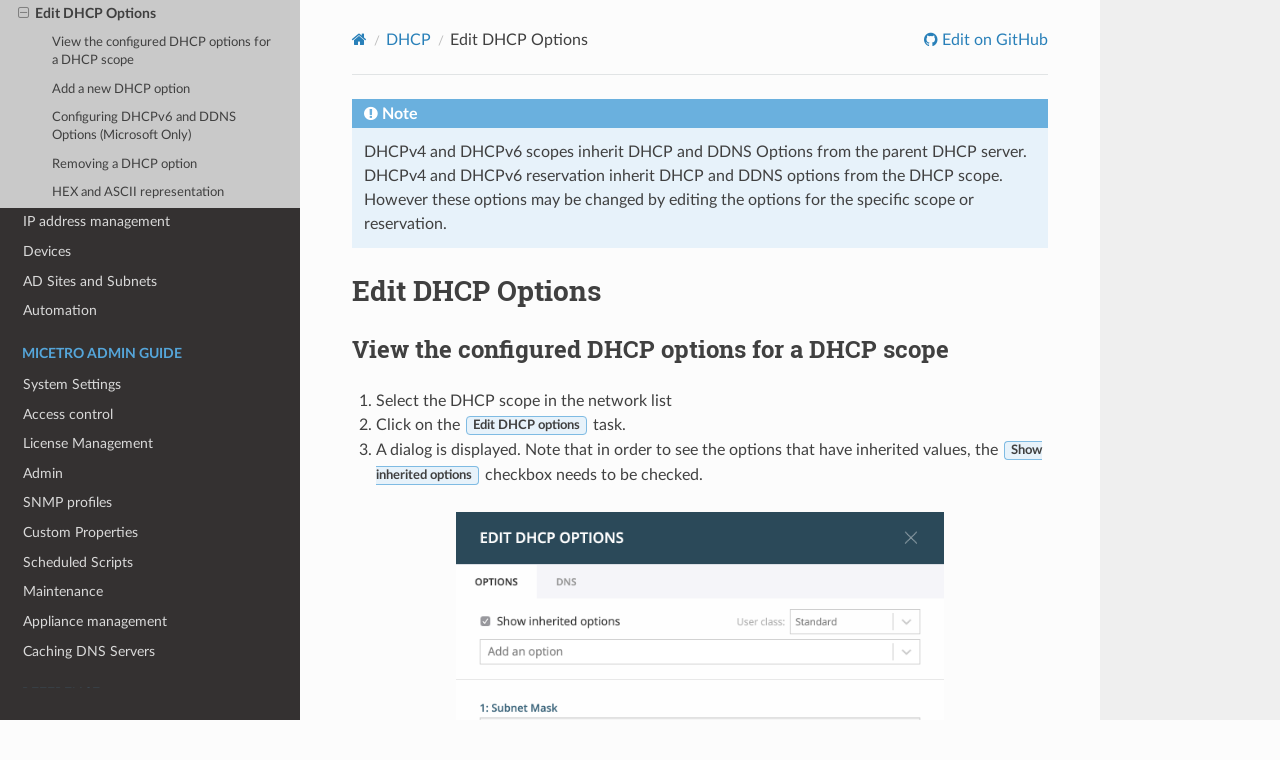

--- FILE ---
content_type: text/html; charset=utf-8
request_url: https://docs.menandmice.com/en/10.3/guides/user-manual/webapp_edit_dhcp/
body_size: 3712
content:
<!DOCTYPE html>
<html class="writer-html5" lang="en" data-content_root="../../../">
<head>
  <meta charset="utf-8" /><meta name="viewport" content="width=device-width, initial-scale=1" />
<meta content="Viewing, adding, removing DHCP options in the Micetro by Men&amp;Mice Web Application" name="description" />
<meta content="DHCP options, DDI" name="keywords" />

  <meta name="viewport" content="width=device-width, initial-scale=1.0" />
  <title>Edit DHCP Options &mdash; Micetro by Men&amp;Mice - 10.3  documentation</title>
      <link rel="stylesheet" type="text/css" href="../../../_static/pygments.css?v=80d5e7a1" />
      <link rel="stylesheet" type="text/css" href="../../../_static/css/theme.css?v=19f00094" />

  
  <!--[if lt IE 9]>
    <script src="../../../_static/js/html5shiv.min.js"></script>
  <![endif]-->
  
        <script src="../../../_static/jquery.js?v=5d32c60e"></script>
        <script src="../../../_static/_sphinx_javascript_frameworks_compat.js?v=2cd50e6c"></script>
        <script src="../../../_static/documentation_options.js?v=187304be"></script>
        <script src="../../../_static/doctools.js?v=9a2dae69"></script>
        <script src="../../../_static/sphinx_highlight.js?v=dc90522c"></script>
        
    <script src="../../../_static/js/theme.js"></script>
    <link rel="index" title="Index" href="../../../genindex/" />
    <link rel="search" title="Search" href="../../../search/" />
    <link rel="next" title="IP address management" href="../ipam/" />
    <link rel="prev" title="DHCP scopes" href="../dhcp_scopes/" /> 

<!-- RTD Extra Head -->



<script type="application/json" id="READTHEDOCS_DATA">{"ad_free": false, "api_host": "https://readthedocs.com", "builder": "sphinx", "canonical_url": null, "docroot": "/", "features": {"docsearch_disabled": false}, "global_analytics_code": "UA-17997319-2", "language": "en", "page": "guides/user-manual/webapp_edit_dhcp", "programming_language": "words", "project": "menmice-micetro-by-menmice", "proxied_api_host": "/_", "source_suffix": ".rst", "subprojects": {"menmice-micetro-knowledge-base": "https://docs.menandmice.com/projects/knowledge-base/en/latest/"}, "theme": "sphinx_rtd_theme", "user_analytics_code": "", "version": "10.3"}</script>

<!--
Using this variable directly instead of using `JSON.parse` is deprecated.
The READTHEDOCS_DATA global variable will be removed in the future.
-->
<script type="text/javascript">
READTHEDOCS_DATA = JSON.parse(document.getElementById('READTHEDOCS_DATA').innerHTML);
</script>



<!-- end RTD <extrahead> -->
<script async type="text/javascript" src="/_/static/javascript/readthedocs-addons.js"></script><meta name="readthedocs-project-slug" content="menmice-micetro-by-menmice" /><meta name="readthedocs-version-slug" content="10.3" /><meta name="readthedocs-resolver-filename" content="/guides/user-manual/webapp_edit_dhcp/" /><meta name="readthedocs-http-status" content="200" /></head>

<body class="wy-body-for-nav"> 
  <div class="wy-grid-for-nav">
    <nav data-toggle="wy-nav-shift" class="wy-nav-side">
      <div class="wy-side-scroll">
        <div class="wy-side-nav-search" >

          
          
          <a href="../../../" class="icon icon-home">
            Micetro by Men&Mice - 10.3
          </a>
              <div class="version">
                10.3
              </div>
<div role="search">
  <form id="rtd-search-form" class="wy-form" action="../../../search/" method="get">
    <input type="text" name="q" placeholder="Search docs" aria-label="Search docs" />
    <input type="hidden" name="check_keywords" value="yes" />
    <input type="hidden" name="area" value="default" />
  </form>
</div>
        </div><div class="wy-menu wy-menu-vertical" data-spy="affix" role="navigation" aria-label="Navigation menu">
              <p class="caption" role="heading"><span class="caption-text">Micetro by Men&amp;Mice</span></p>
<ul>
<li class="toctree-l1"><a class="reference internal" href="../../../release_notes/">Release Notes</a></li>
<li class="toctree-l1"><a class="reference internal" href="../../../security_announcements/">Security announcements</a></li>
<li class="toctree-l1"><a class="reference internal" href="../../../support/">Contacting Support</a></li>
<li class="toctree-l1"><a class="reference internal" href="../../../opensource/">Open-source licenses</a></li>
</ul>
<p class="caption" role="heading"><span class="caption-text">Micetro Install Guide</span></p>
<ul>
<li class="toctree-l1"><a class="reference internal" href="../../implementation/implementation/">Implementation Guide</a></li>
<li class="toctree-l1"><a class="reference internal" href="../../implementation/configuration/">Configuration</a></li>
<li class="toctree-l1"><a class="reference internal" href="../../implementation/advanced_config/">Advanced configuration</a></li>
<li class="toctree-l1"><a class="reference internal" href="../../implementation/updates/">Update Guide</a></li>
</ul>
<p class="caption" role="heading"><span class="caption-text">Micetro User Guide</span></p>
<ul class="current">
<li class="toctree-l1"><a class="reference internal" href="../introduction/">User Manual</a></li>
<li class="toctree-l1"><a class="reference internal" href="../ui/">Micetro user interface(s)</a></li>
<li class="toctree-l1"><a class="reference internal" href="../folder_management/">Folder management</a></li>
<li class="toctree-l1"><a class="reference internal" href="../dns/">DNS</a></li>
<li class="toctree-l1 current"><a class="reference internal" href="../dhcp/">DHCP</a><ul class="current">
<li class="toctree-l2"><a class="reference internal" href="../dhcp_servers/">DHCP servers</a></li>
<li class="toctree-l2"><a class="reference internal" href="../dhcp_scopes/">DHCP scopes</a></li>
<li class="toctree-l2 current"><a class="current reference internal" href="#">Edit DHCP Options</a><ul>
<li class="toctree-l3"><a class="reference internal" href="#view-the-configured-dhcp-options-for-a-dhcp-scope">View the configured DHCP options for a DHCP scope</a></li>
<li class="toctree-l3"><a class="reference internal" href="#add-a-new-dhcp-option">Add a new DHCP option</a></li>
<li class="toctree-l3"><a class="reference internal" href="#configuring-dhcpv6-and-ddns-options-microsoft-only">Configuring DHCPv6 and DDNS Options (Microsoft Only)</a></li>
<li class="toctree-l3"><a class="reference internal" href="#removing-a-dhcp-option">Removing a DHCP option</a></li>
<li class="toctree-l3"><a class="reference internal" href="#hex-and-ascii-representation">HEX and ASCII representation</a></li>
</ul>
</li>
</ul>
</li>
<li class="toctree-l1"><a class="reference internal" href="../ipam/">IP address management</a></li>
<li class="toctree-l1"><a class="reference internal" href="../devices/">Devices</a></li>
<li class="toctree-l1"><a class="reference internal" href="../active_directory/">AD Sites and Subnets</a></li>
<li class="toctree-l1"><a class="reference internal" href="../automation/">Automation</a></li>
</ul>
<p class="caption" role="heading"><span class="caption-text">Micetro Admin Guide</span></p>
<ul>
<li class="toctree-l1"><a class="reference internal" href="../../admin-manual/admin_system_settings/">System Settings</a></li>
<li class="toctree-l1"><a class="reference internal" href="../../admin-manual/access_control/">Access control</a></li>
<li class="toctree-l1"><a class="reference internal" href="../../admin-manual/admin_license/">License Management</a></li>
<li class="toctree-l1"><a class="reference internal" href="../../admin-manual/webapp_admin/">Admin</a></li>
<li class="toctree-l1"><a class="reference internal" href="../../admin-manual/snmp_profiles/">SNMP profiles</a></li>
<li class="toctree-l1"><a class="reference internal" href="../../admin-manual/admin_custom_properties/">Custom Properties</a></li>
<li class="toctree-l1"><a class="reference internal" href="../../admin-manual/admin_schedule_scripts/">Scheduled Scripts</a></li>
<li class="toctree-l1"><a class="reference internal" href="../../admin-manual/admin_maintenance/">Maintenance</a></li>
<li class="toctree-l1"><a class="reference internal" href="../../admin-manual/appliance_management/">Appliance management</a></li>
<li class="toctree-l1"><a class="reference internal" href="../../admin-manual/caching_appliance/">Caching DNS Servers</a></li>
</ul>
<p class="caption" role="heading"><span class="caption-text">Reference</span></p>
<ul>
<li class="toctree-l1"><a class="reference internal" href="../../reference/reference/">Micetro reference articles</a></li>
</ul>

        </div>
      </div>
    </nav>

    <section data-toggle="wy-nav-shift" class="wy-nav-content-wrap"><nav class="wy-nav-top" aria-label="Mobile navigation menu" >
          <i data-toggle="wy-nav-top" class="fa fa-bars"></i>
          <a href="../../../">Micetro by Men&Mice - 10.3</a>
      </nav>

      <div class="wy-nav-content">
        <div class="rst-content">
          <div role="navigation" aria-label="Page navigation">
  <ul class="wy-breadcrumbs">
      <li><a href="../../../" class="icon icon-home" aria-label="Home"></a></li>
          <li class="breadcrumb-item"><a href="../dhcp/">DHCP</a></li>
      <li class="breadcrumb-item active">Edit DHCP Options</li>
      <li class="wy-breadcrumbs-aside">
              <a href="https://github.com/menandmice/micetro_docs/blob/10.3/guides/user-manual/webapp_edit_dhcp.rst" class="fa fa-github"> Edit on GitHub</a>
      </li>
  </ul>
  <hr/>
</div>
          <div role="main" class="document" itemscope="itemscope" itemtype="http://schema.org/Article">
           <div itemprop="articleBody">
             
  <div class="admonition note">
<p class="admonition-title">Note</p>
<p>DHCPv4 and DHCPv6 scopes inherit DHCP and DDNS Options from the parent DHCP server. DHCPv4 and DHCPv6 reservation inherit DHCP and DDNS options from the DHCP scope. However these options may be changed by editing the options for the specific scope or reservation.</p>
</div>
<section id="edit-dhcp-options">
<span id="webapp-edit-dhcp"></span><h1>Edit DHCP Options<a class="headerlink" href="#edit-dhcp-options" title="Link to this heading"></a></h1>
<section id="view-the-configured-dhcp-options-for-a-dhcp-scope">
<h2>View the configured DHCP options for a DHCP scope<a class="headerlink" href="#view-the-configured-dhcp-options-for-a-dhcp-scope" title="Link to this heading"></a></h2>
<ol class="arabic simple">
<li><p>Select the DHCP scope in the network list</p></li>
<li><p>Click on the <span class="guilabel">Edit DHCP options</span> task.</p></li>
<li><p>A dialog is displayed. Note that in order to see the options that have inherited values, the <span class="guilabel">Show inherited options</span> checkbox needs to be checked.</p></li>
</ol>
<a class="reference internal image-reference" href="../../../_images/blackstar-edit-dhcp.png"><img alt="../../../_images/blackstar-edit-dhcp.png" class="align-center" src="../../../_images/blackstar-edit-dhcp.png" style="width: 70%;" /></a>
</section>
<section id="add-a-new-dhcp-option">
<h2>Add a new DHCP option<a class="headerlink" href="#add-a-new-dhcp-option" title="Link to this heading"></a></h2>
<ol class="arabic simple">
<li><p>Start typing into the <span class="guilabel">Add an option</span> field. Either type in the name of the option or the option number.</p></li>
<li><p>A list of available options will be displayed as you type.</p></li>
</ol>
<a class="reference internal image-reference" href="../../../_images/blackstar-edit-dhcp-autocomplete.png"><img alt="../../../_images/blackstar-edit-dhcp-autocomplete.png" class="align-center" src="../../../_images/blackstar-edit-dhcp-autocomplete.png" style="width: 70%;" /></a>
<ol class="arabic simple" start="3">
<li><p>Select the option you want to add.</p></li>
<li><p>The option is now shown in the list and you can add values to the option.</p></li>
</ol>
</section>
<section id="configuring-dhcpv6-and-ddns-options-microsoft-only">
<h2>Configuring DHCPv6 and DDNS Options (Microsoft Only)<a class="headerlink" href="#configuring-dhcpv6-and-ddns-options-microsoft-only" title="Link to this heading"></a></h2>
<ol class="arabic simple">
<li><p>Go to <span class="guilabel">Admin</span> in the web UI and click on <span class="guilabel">Server Management</span></p></li>
<li><p>Expand <span class="guilabel">DHCP Servers</span> and select <span class="guilabel">Microsoft DHCP</span></p></li>
<li><p>Select one or multiple servers, hover over the selected server(s) and click on the ellipsis (or meatball) menu</p></li>
<li><p>Click on the <span class="guilabel">Edit DHCPv6 Options</span> task</p></li>
<li><p>Under the Options tab, select the appropriate options</p></li>
</ol>
<a class="reference internal image-reference" href="../../../_images/dhcpv6-options.png"><img alt="../../../_images/dhcpv6-options.png" class="align-center" src="../../../_images/dhcpv6-options.png" style="width: 70%;" /></a>
<ol class="arabic" start="6">
<li><p>Click on the DNS tab and select whether you’d like to
Enable DNS dynamic updates according to the settings below</p>
<blockquote>
<div><ol class="lowerroman simple">
<li><p>Always dynamically update DNS records</p></li>
<li><p>Discard AAAA and PTR records when lease is deleted</p></li>
</ol>
</div></blockquote>
</li>
</ol>
<a class="reference internal image-reference" href="../../../_images/ddns-dhcpv6-options.jpg"><img alt="../../../_images/ddns-dhcpv6-options.jpg" class="align-center" src="../../../_images/ddns-dhcpv6-options.jpg" style="width: 70%;" /></a>
<ol class="arabic simple" start="7">
<li><p>Click <span class="guilabel">Save</span> to save your settings</p></li>
</ol>
</section>
<section id="removing-a-dhcp-option">
<h2>Removing a DHCP option<a class="headerlink" href="#removing-a-dhcp-option" title="Link to this heading"></a></h2>
<p>Hovering over an option will display a trashcan icon to the right of the option.</p>
<p>Clicking on the trashcan will remove the option.</p>
</section>
<section id="hex-and-ascii-representation">
<h2>HEX and ASCII representation<a class="headerlink" href="#hex-and-ascii-representation" title="Link to this heading"></a></h2>
<p>Some DHCP options, such as DHCP option 43 (Vendor specific info) require the value to be in HEX format. In this case the UI offers the value to be viewed both as HEX and ASCII by selecting each option in tabs above the field, as seen in the figure below.</p>
<a class="reference internal image-reference" href="../../../_images/blackstar-edit-dhcp-ascii-hex.png"><img alt="../../../_images/blackstar-edit-dhcp-ascii-hex.png" class="align-center" src="../../../_images/blackstar-edit-dhcp-ascii-hex.png" style="width: 70%;" /></a>
</section>
</section>


           </div>
          </div>
          <footer><div class="rst-footer-buttons" role="navigation" aria-label="Footer">
        <a href="../dhcp_scopes/" class="btn btn-neutral float-left" title="DHCP scopes" accesskey="p" rel="prev"><span class="fa fa-arrow-circle-left" aria-hidden="true"></span> Previous</a>
        <a href="../ipam/" class="btn btn-neutral float-right" title="IP address management" accesskey="n" rel="next">Next <span class="fa fa-arrow-circle-right" aria-hidden="true"></span></a>
    </div>

  <hr/>

  <div role="contentinfo">
    <p>&#169; Copyright 2023, Men&amp;Mice.
      <span class="commit">Revision <code>ab711e4d</code>.
      </span></p>
  </div>

  Built with <a href="https://www.sphinx-doc.org/">Sphinx</a> using a
    <a href="https://github.com/readthedocs/sphinx_rtd_theme">theme</a>
    provided by <a href="https://readthedocs.org">Read the Docs</a>.
   

</footer>
        </div>
      </div>
    </section>
  </div>
  

  
<script>
      jQuery(function () {
          SphinxRtdTheme.Navigation.enable(true);
      });
  </script> 

</body>
</html>